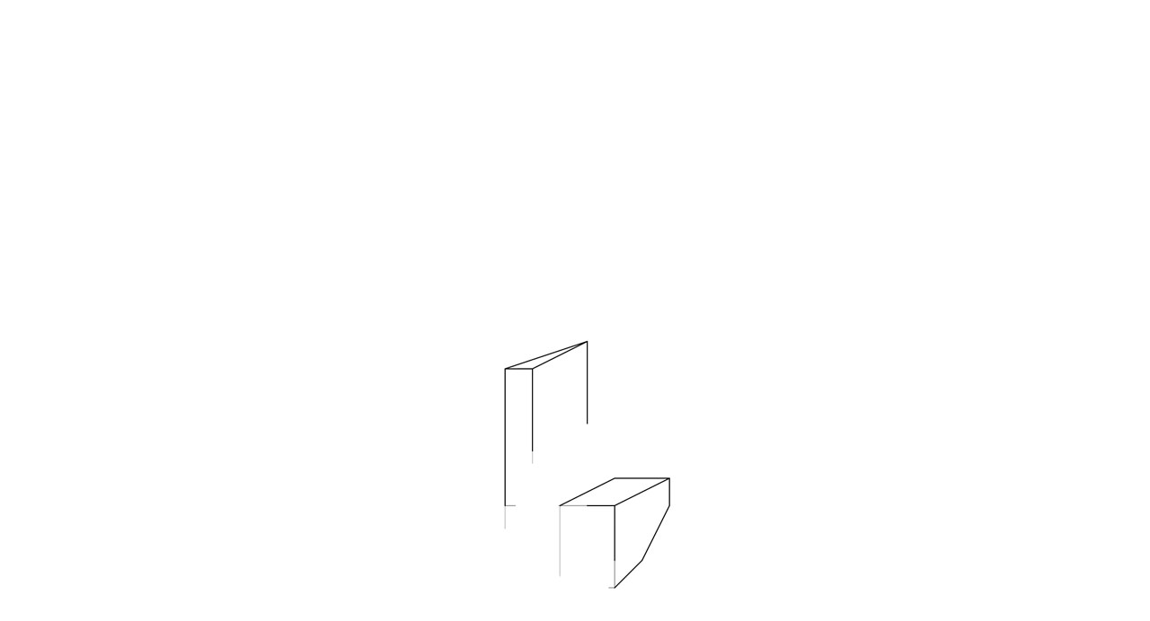

--- FILE ---
content_type: text/html
request_url: http://flamini.com/arbdata/codex/html/31639509050.html
body_size: 409
content:
        <!DOCTYPE HTML>
        <html>
            <head>
                <meta http-equiv="Content-Type" content="text/html; charset=utf-8"/>
                <link rel="stylesheet" type="text/css" href="../style.css"/>
            </head>
            <body>
                
                
                
                                                                                        <img src="../../media/31639509050.jpg"/>
                                                                                          <div class="caption"><p>Drawing No. 210</p> </div>
                                    
                
                
                
                
                                <div id="footer">
                <span id="timestamp"> September 16th, 2012 1:04am </span>
                                                          <span class="tag">flamini</span>
                                          <span class="tag">notations</span>
                                          <span class="tag">patterns</span>
                                          <span class="tag">intervals</span>
                                          <span class="tag">measures</span>
                                          <span class="tag">Progressive collapse</span>
                                          <span class="tag">Fractography</span>
                                          <span class="tag">Flexural strength</span>
                                                    </div>
            </body>
        </html>

        

--- FILE ---
content_type: text/css
request_url: http://flamini.com/arbdata/codex/style.css
body_size: 516
content:
body {
    font: 18px Helvetica, Arial, sans-serif;
    width: 800px;
    margin: 50px auto;
    color: #2b2b2b;
}
a {
    color: inherit;
}
body img {
    max-width: 100%;
}
blockquote {
    margin: 10px 0px 10px 10px;
    padding-left: 15px;
    border-left: 4px solid #dcdcdc;
}
.caption {
    margin-top: 20px;
    font-size: 14px;
}
.post_link {
    margin: 10px 0px 10px 10px;
    padding-left: 15px;
    font-size: 12px;
}
.title {
    margin: 10px 0px 10px 10px;
    padding-left: 15px;
    font: 14px;
}
#reblog_info {
    margin: 20px 0;
    padding: 10px 0;
    border-bottom: 1px solid #ccc;
    font: 11px 'Lucida Grande', Arial, sans-serif;
    color: #888;
}
#footer {
    margin: 20px 0;
    padding: 10px 0;
    border-top: 1px solid #ccc;
    font: 11px 'Lucida Grande', Arial, sans-serif;
    color: #888;
}
#footer #timestamp,
#footer .tag {
    display: inline-block;
    margin-right: 10px;
}
.container {
    display: flex;
    flex-wrap: wrap;
    /* Allows columns to stack on smaller screens */
}
.column {
    flex: 1;
    /* Makes columns equal width */
    padding: 10px;
    border: 0px solid #ddd;
    margin: 5px;
    background: #e9e9e9;
}
@media only screen and (max-width: 600px) {
    .column {
        flex: 2;
        /* Makes columns half width on mobile */
    }
}
